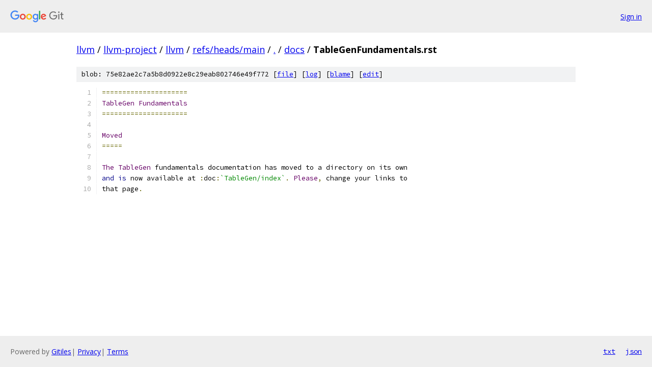

--- FILE ---
content_type: text/html; charset=utf-8
request_url: https://llvm.googlesource.com/llvm-project/llvm/+/refs/heads/main/docs/TableGenFundamentals.rst
body_size: 1121
content:
<!DOCTYPE html><html lang="en"><head><meta charset="utf-8"><meta name="viewport" content="width=device-width, initial-scale=1"><title>docs/TableGenFundamentals.rst - llvm-project/llvm - Git at Google</title><link rel="stylesheet" type="text/css" href="/+static/base.css"><link rel="stylesheet" type="text/css" href="/+static/prettify/prettify.css"><!-- default customHeadTagPart --></head><body class="Site"><header class="Site-header"><div class="Header"><a class="Header-image" href="/"><img src="//www.gstatic.com/images/branding/lockups/2x/lockup_git_color_108x24dp.png" width="108" height="24" alt="Google Git"></a><div class="Header-menu"> <a class="Header-menuItem" href="https://accounts.google.com/AccountChooser?faa=1&amp;continue=https://llvm.googlesource.com/login/llvm-project/llvm/%2B/refs/heads/main/docs/TableGenFundamentals.rst">Sign in</a> </div></div></header><div class="Site-content"><div class="Container "><div class="Breadcrumbs"><a class="Breadcrumbs-crumb" href="/?format=HTML">llvm</a> / <a class="Breadcrumbs-crumb" href="/llvm-project/">llvm-project</a> / <a class="Breadcrumbs-crumb" href="/llvm-project/llvm/">llvm</a> / <a class="Breadcrumbs-crumb" href="/llvm-project/llvm/+/refs/heads/main">refs/heads/main</a> / <a class="Breadcrumbs-crumb" href="/llvm-project/llvm/+/refs/heads/main/">.</a> / <a class="Breadcrumbs-crumb" href="/llvm-project/llvm/+/refs/heads/main/docs">docs</a> / <span class="Breadcrumbs-crumb">TableGenFundamentals.rst</span></div><div class="u-sha1 u-monospace BlobSha1">blob: 75e82ae2c7a5b8d0922e8c29eab802746e49f772 [<a href="/llvm-project/llvm/+/refs/heads/main/docs/TableGenFundamentals.rst">file</a>] [<a href="/llvm-project/llvm/+log/refs/heads/main/docs/TableGenFundamentals.rst">log</a>] [<a href="/llvm-project/llvm/+blame/refs/heads/main/docs/TableGenFundamentals.rst">blame</a>] [<a href="https://llvm-review.googlesource.com/admin/repos/edit/repo/llvm-project/llvm/branch/refs/heads/main/file/docs/TableGenFundamentals.rst">edit</a>]</div><table class="FileContents"><tr class="u-pre u-monospace FileContents-line"><td class="u-lineNum u-noSelect FileContents-lineNum" data-line-number="1"></td><td class="FileContents-lineContents" id="1"><span class="pun">=====================</span></td></tr><tr class="u-pre u-monospace FileContents-line"><td class="u-lineNum u-noSelect FileContents-lineNum" data-line-number="2"></td><td class="FileContents-lineContents" id="2"><span class="typ">TableGen</span><span class="pln"> </span><span class="typ">Fundamentals</span></td></tr><tr class="u-pre u-monospace FileContents-line"><td class="u-lineNum u-noSelect FileContents-lineNum" data-line-number="3"></td><td class="FileContents-lineContents" id="3"><span class="pun">=====================</span></td></tr><tr class="u-pre u-monospace FileContents-line"><td class="u-lineNum u-noSelect FileContents-lineNum" data-line-number="4"></td><td class="FileContents-lineContents" id="4"></td></tr><tr class="u-pre u-monospace FileContents-line"><td class="u-lineNum u-noSelect FileContents-lineNum" data-line-number="5"></td><td class="FileContents-lineContents" id="5"><span class="typ">Moved</span></td></tr><tr class="u-pre u-monospace FileContents-line"><td class="u-lineNum u-noSelect FileContents-lineNum" data-line-number="6"></td><td class="FileContents-lineContents" id="6"><span class="pun">=====</span></td></tr><tr class="u-pre u-monospace FileContents-line"><td class="u-lineNum u-noSelect FileContents-lineNum" data-line-number="7"></td><td class="FileContents-lineContents" id="7"></td></tr><tr class="u-pre u-monospace FileContents-line"><td class="u-lineNum u-noSelect FileContents-lineNum" data-line-number="8"></td><td class="FileContents-lineContents" id="8"><span class="typ">The</span><span class="pln"> </span><span class="typ">TableGen</span><span class="pln"> fundamentals documentation has moved to a directory on its own</span></td></tr><tr class="u-pre u-monospace FileContents-line"><td class="u-lineNum u-noSelect FileContents-lineNum" data-line-number="9"></td><td class="FileContents-lineContents" id="9"><span class="kwd">and</span><span class="pln"> </span><span class="kwd">is</span><span class="pln"> now available at </span><span class="pun">:</span><span class="pln">doc</span><span class="pun">:</span><span class="str">`TableGen/index`</span><span class="pun">.</span><span class="pln"> </span><span class="typ">Please</span><span class="pun">,</span><span class="pln"> change your links to</span></td></tr><tr class="u-pre u-monospace FileContents-line"><td class="u-lineNum u-noSelect FileContents-lineNum" data-line-number="10"></td><td class="FileContents-lineContents" id="10"><span class="pln">that page</span><span class="pun">.</span></td></tr></table><script nonce="3fKsdqHNwU7Ry6y6Id8Qdg">for (let lineNumEl of document.querySelectorAll('td.u-lineNum')) {lineNumEl.onclick = () => {window.location.hash = `#${lineNumEl.getAttribute('data-line-number')}`;};}</script></div> <!-- Container --></div> <!-- Site-content --><footer class="Site-footer"><div class="Footer"><span class="Footer-poweredBy">Powered by <a href="https://gerrit.googlesource.com/gitiles/">Gitiles</a>| <a href="https://policies.google.com/privacy">Privacy</a>| <a href="https://policies.google.com/terms">Terms</a></span><span class="Footer-formats"><a class="u-monospace Footer-formatsItem" href="?format=TEXT">txt</a> <a class="u-monospace Footer-formatsItem" href="?format=JSON">json</a></span></div></footer></body></html>